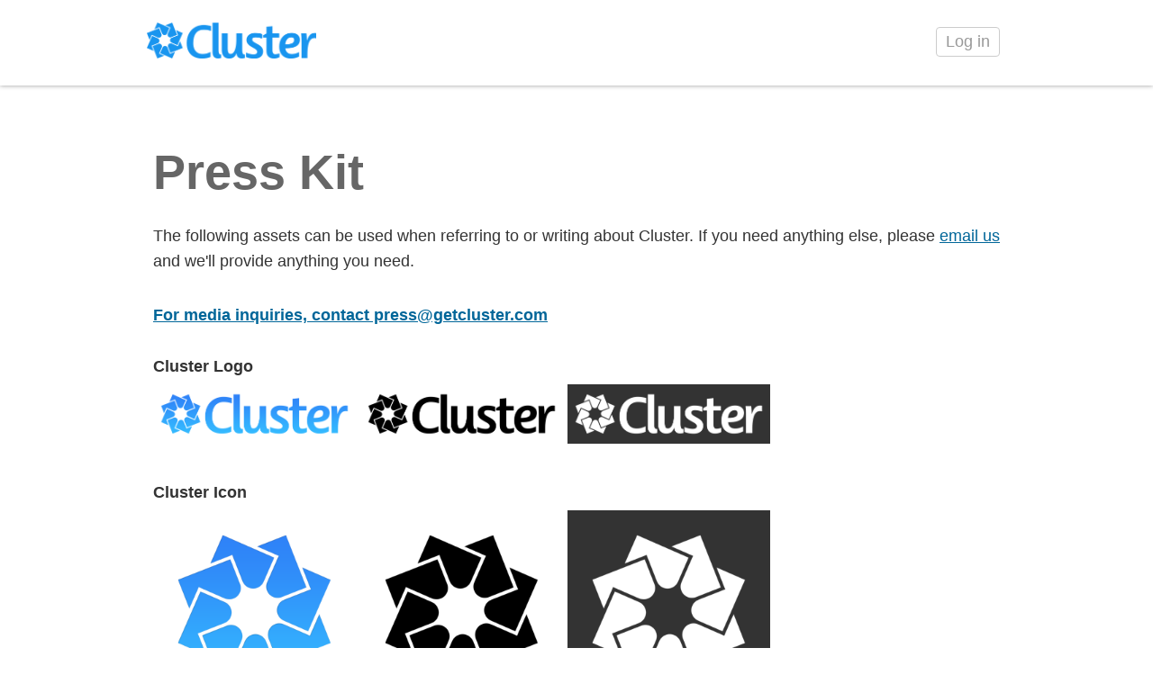

--- FILE ---
content_type: text/html; charset=utf-8
request_url: https://cluster.co/press/
body_size: 1714
content:

<!DOCTYPE html>
<html>
<head>
    <title>Cluster - Press Kit</title>

    <link href="//fonts.googleapis.com/css?family=Open+Sans:400italic,600italic,700italic,400,600,700" rel="stylesheet" type="text/css">
    <link rel="stylesheet" href="https://cluster-web-static.storage.googleapis.com/css/marketing.bundle-v5efb600f7.css" type="text/css" media="Screen">

    <link href="https://cluster-web-static.storage.googleapis.com/images/namespaces/default/favicon-vef9f94c8f.ico" rel="shortcut icon" type="image/x-icon">
    <link rel="apple-touch-icon" href="https://cluster-web-static.storage.googleapis.com/images/namespaces/default/icon-apple-touch-v176a267ab.png">
    <link rel="apple-touch-icon" sizes="72x72" href="https://cluster-web-static.storage.googleapis.com/images/namespaces/default/icon-apple-touch@2x-vbd83ae1c8.png">
    <link rel="apple-touch-icon" sizes="114x114" href="https://cluster-web-static.storage.googleapis.com/images/namespaces/default/icon-apple-touch-ipad-ve28de1ace.png">
    <link rel="apple-touch-icon" sizes="144x144" href="https://cluster-web-static.storage.googleapis.com/images/namespaces/default/icon-apple-touch-ipad@2x-v71f53620f.png">

    <!-- Mobile -->
    <meta name="viewport" content="initial-scale=1.0,user-scalable=0">

    

    
        <meta name="description" content="Cluster gives you a private space to share photos and memories with the people you choose, away from social media. Make your own groups and share pics, videos, comments, and chat!">
        <meta name="keywords" content="private,group,social,network,space,family,album,photo,video, collaborative,shared,sharing,event,baby">
        <meta name="author" content="Fotoloce, LLC">

        <!-- Facebook Share Tags -->
        <meta property="og:title" content="Group sharing for friends &amp; family.
The antidote to social media.">
        <meta property="og:type" content="website">
        <meta property="og:url" content="https://cluster.co/">
        <meta property="og:image" content="https://cluster-web-static.storage.googleapis.com/images/namespaces/default/logo-color-vad57c0c4f.png">
        <meta property="og:site_name" content="Cluster">
        <meta property="og:description" content="Cluster gives you a private space to share photos and memories with the people you choose, away from social media. Make your own groups and share pics, videos, comments, and chat!">
        <meta property="fb:admins" content="">
    

    <style>
        a {
            color: ;
        }
        button,
        .button {
            background: ;
        }
    </style>

    
</head>
<body class=" ">
    
    
        <div id="header">
            <div class="container">
                <a href="/" class="logo"><img src="https://cluster-web-static.storage.googleapis.com/images/namespaces/default/logo-color-vad57c0c4f.png"></a>
                <ul class="header-right-nav">
                    
                        <li><a href="/login" class="login-button">Log in</a></li>
                    

                </ul>
            </div>
        </div>
    
    

    <div id="page-content">
        

    <div class="legal presskit">
        <div class="container">

            <h1>Press Kit</h1>

			<p>The following assets can be used when referring to or writing about Cluster. If you need anything else, please <a href="mailto:press@getcluster.com">email us</a> and we'll provide anything you need.</p>

            <h3><a href="mailto:press@getcluster.com?subject=Press%20or%20Interview%20Request">For media inquiries, contact press@getcluster.com</a></h3>

            <h3>Cluster Logo</h3>
            <p>
                <a href="https://cluster-web-static.storage.googleapis.com/images/marketing/presskit/cluster-logo-blue-v279f29aaf.png" target="_blank"><img src="https://cluster-web-static.storage.googleapis.com/images/marketing/presskit/cluster-logo-blue-v279f29aaf.png"></a>
                <a href="https://cluster-web-static.storage.googleapis.com/images/marketing/presskit/cluster-logo-black-va05d46b86.png" target="_blank"><img src="https://cluster-web-static.storage.googleapis.com/images/marketing/presskit/cluster-logo-black-va05d46b86.png"></a>
                <a href="https://cluster-web-static.storage.googleapis.com/images/marketing/presskit/cluster-logo-white-v1f813d97b.png" target="_blank"><img src="https://cluster-web-static.storage.googleapis.com/images/marketing/presskit/cluster-logo-white-v1f813d97b.png" class="white"></a>
            </p>

            <h3>Cluster Icon</h3>
            <p>
                <a href="https://cluster-web-static.storage.googleapis.com/images/marketing/presskit/cluster-icon-blue-vac3709f61.png" target="_blank"><img src="https://cluster-web-static.storage.googleapis.com/images/marketing/presskit/cluster-icon-blue-vac3709f61.png"></a>
                <a href="https://cluster-web-static.storage.googleapis.com/images/marketing/presskit/cluster-icon-black-vcf90a4c14.png" target="_blank"><img src="https://cluster-web-static.storage.googleapis.com/images/marketing/presskit/cluster-icon-black-vcf90a4c14.png"></a>
                <a href="https://cluster-web-static.storage.googleapis.com/images/marketing/presskit/cluster-icon-white-v8a5d6d2aa.png" target="_blank"><img src="https://cluster-web-static.storage.googleapis.com/images/marketing/presskit/cluster-icon-white-v8a5d6d2aa.png" class="white"></a>
            </p>
            

        </div>
    </div>


    </div>

    <div id="footer">
        <div class="container">
            
            <div class="legal">
                &copy; 2026 <a href="https://cluster.co/">Fotoloce, LLC</a>. All Rights Reserved.
                
                <a href="https://itunes.apple.com/us/app/cluster-for-iphone/id596595032?ls=1&amp;mt=8" class="app-store-badge" title="Get it in the App Store"><img alt="Get it in the App Store" src="https://cluster-web-static.storage.googleapis.com/images/marketing/badge_appstore-v2928664fe.svg"></a><a href="https://play.google.com/store/apps/details?id=com.getcluster.android" class="app-store-badge" title="Download
                        from Google Play"><img alt="Download from Google Play" src="https://cluster-web-static.storage.googleapis.com/images/marketing/badge_play-v7170a8d72.png"></a>
                
            </div>
        </div>
    </div>

    
        <!-- Google tag (gtag.js) -->
        <script async src="https://www.googletagmanager.com/gtag/js?id=G-YHWXHK684T"></script>
        <script>
          window.dataLayer = window.dataLayer || [];
          function gtag(){dataLayer.push(arguments);}
          gtag('js', new Date());
          gtag('config', 'G-YHWXHK684T');
        </script>

        
    

    
</body>
</html>


--- FILE ---
content_type: text/css
request_url: https://cluster-web-static.storage.googleapis.com/css/marketing.bundle-v5efb600f7.css
body_size: 2061
content:

body, h1, h2, h3, h4, h5, h6, p, ol, ul, form, blockquote {
  padding:0;
  margin:0;
}
h1, h2, h3, h4, h5, h6 {
  font-size: 1em;
  font-weight: normal;
}
a {
  text-decoration: none;
  cursor: pointer;
}
a img {
  border: none;
}
ol,
ul,
li {
  list-style-type: none;
}
* {
    outline: none;
}
.button,
button,
input[type="submit"] {
    display: inline-block;
    color: white;
    -webkit-border-radius: 3px;
       -moz-border-radius: 3px;
            border-radius: 3px;
    border: none;
    background: #3da5f0;
    padding: 15px 30px;
    font-size: 16px;
    font-weight: 600;
    font-family: inherit;
    text-align: center;
    cursor: pointer;
}
.button:hover,
button:hover,
input[type="submit"]:hover {
    background: #1470b2;
}
.button:active,
button:active,
input[type="submit"]:active,
.button:focus,
button:focus,
input[type="submit"]:focus {
    background: #1470b2;
}
button::-moz-focus-inner {
  border: 0;
}
.button:disabled,
button:disabled,
input[type="submit"]:disabled,
.button:disabled:hover,
button:disabled:hover,
input[type="submit"]:disabled:hover {
    background: #999;
    cursor: default;
}
button.wide,
.button.wide {
    width: 100%;
    padding-left: 0;
    padding-right: 0;
}
.button.secondary,
button.secondary,
input[type="submit"].secondary {
    background: #ccc;
    color: #333;
}
.button.secondary:hover,
button.secondary:hover,
input[type="submit"].secondary:hover {
    background: #ddd;
}
.button.secondary:active,
button.secondary:active,
input[type="submit"].secondary:active,
.button.secondary:focus,
button.secondary:focus,
input[type="submit"].secondary:focus {
    background: #bbb;
}
.button.cancel,
button.cancel {
    background: #c00d0d;
}
.button.cancel:hover,
button.cancel:hover {
    background: #e75151;
}
.button.cancel:active,
button.cancel:active {
    background: #900d0d;
}
.button.destructive,
button.destructive {
    background: #fff;
    border: 1px solid #e75151;
    color: #e75151;
}
.button.destructive:hover,
button.destructive:hover {
    border-color: #e75151;
    background: #e75151;
    color: white;
}
.button.destructive:active,
button.destructive:active {
    border-color: #900d0d;
    background: #900d0d;
    color: white;
}
.button.text,
button.text,
input[type="submit"].text {
    background: transparent;
    color: #069;
    padding-top: 5px;
    padding-bottom: 5px;
}
.button.text:hover,
button.text:hover,
input[type="submit"].text:hover {
    background: #eee;
}
.button.text:active,
button.text:active,
input[type="submit"].text:active {
    background: #ddd;
}
.button.bordered-text,
button.bordered-text,
input[type="submit"].bordered-text {
    background: #fff;
    color: #3da5f0;
    border: 1px solid #3da5f0;
    font-weight: 500;
}
.button.bordered-text:hover,
button.bordered-text:hover,
input[type="submit"].bordered-text:hover {
    background: #eaf4fe;
}
.button.bordered-text:active,
button.bordered-text:active,
input[type="submit"].bordered-text:active,
.button.bordered-text:focus,
button.bordered-text:focus,
input[type="submit"].bordered-text:focus {
    background: #eaf4fe;
}
.button.facebook,
button.facebook {
    background: #435e97;
}
.button.facebook:hover,
button.facebook:hover {
    background: #4e69a2;
}
.button.facebook:active,
button.facebook:active {
    background: #36518a;
}
.placeholder-label {
    position: relative;
    text-align: left;
    font-size: 14px;
    line-height: 18px;
}
.placeholder-label input {
    position: relative;
    z-index: 1;
    background: transparent;
    font-size: inherit;
    line-height: inherit;
}
.placeholder-label label {
    position: absolute;
    font-size: inherit;
    line-height: inherit;
    color: #999;
    top: 10px;
    left: 10px;
    right: 0;
    z-index: 0;
    opacity: 1;
    filter: alpha(opacity=100);
}
.placeholder-label.has-content label {
    opacity: 0;
    filter: alpha(opacity=0);
}
.placeholder-label.ready label {
    transition: opacity 0.2s ease;
}
.placeholder-label.ready.has-content label {
    transition: none;
}
body {
    background: #fff;
    font-family: "Helvetica", "Open Sans", Arial;
    font-size: 18px;
    line-height: 1.2;
    padding-top: 95px;
    color: #333;
}
body.no-padding {
    padding-top: 0;
}
a {
    color: #006699;
}
h1, h2, h3, h4 {
    margin: 0.5em 0;
}
h1 {
    font-size: 54px;
    line-height: 1.1;
    font-weight: 700;
    color: #666;
}
h2 {
    font-size: 30px;
    font-weight: 500;
}
h3 {
    font-size: 18px;
    font-weight: 500;
}
h4 {
    font-size: 18px;
    font-style: italic;
}
p {
    margin-bottom: 0.5em;
    line-height: 1.6em;
}
div.container {
    margin: 0 auto;
    width: 940px;
    padding: 20px;
    overflow: hidden;
}
#page-content div.container {
    padding: 40px 20px;
}
#header {
    position: fixed;
    top: 0px;
    background: #fff;
    background: rgba(255,255,255,.95);
    width: 100%;
    z-index: 1000;
    box-shadow: 0 0 5px #999;
}
#header .logo {
    float: left;
    margin-left: -7px;
}
#header .logo img {
    height: 40px;
    margin: 5px 0;
}
#header .header-right-nav {
    float: right;
    overflow: hidden;
    margin-top: 10px;
}
#header .header-right-nav li {
    float: left;
    margin-right: 10px;
}
#header .header-right-nav li:last-child {
    margin-right: 0;
}
#header .header-right-nav li a {
    color: #999;
    display: block;
    padding: 5px 10px;
    -webkit-border-radius: 4px;
       -moz-border-radius: 4px;
            border-radius: 4px;
    border: 1px solid #fff;
    border: 1px solid rgba(255,255,255,.0);
}
#header .header-right-nav li a.active,
#header .header-right-nav li a:active {
    background: #efefef;
}
#header .header-right-nav li a:hover {
    border: 1px solid #ccc;
}
#header .header-right-nav li a.download {
    background: #000;
    color: #fff;
    border: 1px solid #fff;
    border: 1px solid rgba(255,255,255,.0);
}
#header .header-right-nav li a.login-button {
    border: 1px solid #ccc;
}
#header .header-right-nav li a.login-button:hover {
    background: #efefef;
}
#footer .container {
    margin-top: 50px;
    font-size: 12px;
    color: #666;
    padding: 15px 0;
}
#footer ul.left-nav {
    float: left;
}
#footer ul.left-nav li {
    float: left;
    margin-right: 15px;
}
#footer ul.right-nav {
    float: right;
}
#footer ul.right-nav li {
    float: left;
    margin-left: 15px;
}
#footer ul li a {
    color: #666;
}
#footer ul li a:hover {
    color: #ccc;
}
#footer .legal {
    background: inherit;
    color: inherit;
    clear: both;
    padding: 20px 0 30px;
}
#footer .app-store-badge {
    float: right;
    margin-left: 10px;
}
#footer .app-store-badge img {
    height: 40px;
}
#billboard {
    overflow: hidden;
    text-align: center;
}
    #billboard .container {
        padding-bottom: 20px !important;
        position: relative;
    }
    #billboard .text {
        padding: 20px 0;
        letter-spacing: 0.05em;
    }
    #billboard h1 {
        color: inherit;
        font-size: 30px;
    }
    #billboard .login-button {
        position: absolute;
        top: 20px;
        right: 20px;
        border: 1px solid #ffffff;
        border: 1px solid rgba(255,255,255,.5);
        color: #ffffff;
        color: rgba(255,255,255,.8);
        border-radius: 5px;
        padding: 5px 10px;
    }
    #billboard .login-button:hover {
        color: #0092f2;
        background-color: #ffffff;
    }
    #billboard .cta {
        margin: 20px 0;
    }
    #billboard .cta .button {
        background-color: #ffffff;
        -webkit-box-shadow: 1px 1px 1px #000;
        -moz-box-shadow: 1px 1px 1px #000;
        box-shadow: 1px 1px 1px #000;
    }
    #billboard .cta .button:hover {
        background-color: #efefef;
    }
#app-stores {
    background: #fafafa;
    border-top: 1px solid #efefef;
}
#app-stores .container {
    padding: 0 20px 20px !important;
}
#app-stores .container > div {
    float: left;
    width: 50%;
    min-width: 280px;
    text-align: center;
    font-weight: bold;
    margin-top: 20px;
}
#press {
    border-bottom: 1px solid #efefef;
    text-align: center;
}
    #press h2 {
        color: white;
        margin: 0 0 40px;
    }
    #press a {
        display: block;
        float: left;
        width: 260px;
        padding: 0px 20px;
        line-height: 1.2;
        font-size: 15px;
        color: inherit;
    }
    #press a img {
        height: 15px;
        display: block;
        margin: 0px auto 10px;
    }
#steps {
    text-align: center;
}
    #steps h2 {
        margin: 0 0 40px;
    }
    .step {
        float: left;
        width: 200px;
        padding: 20px 49px;
        line-height: 1.2;
        margin-left: 20px;
    }
    .step.colored-border-left:first-child {
        margin-left: 0;
        border-left: none;
    }
    .step .number {
        padding: 20px 20px;
        border-radius: 50px;
        width: 40px;
        font-size: 36px;
        line-height: 1;
        font-weight: 400;
        margin: 0 auto;
    }
    .step .title {
        padding-top: 20px;
        font-weight: 200;
        font-size: 20px;
        letter-spacing: .05em;
    }
#trust {
    text-align: center;
}
    #trust li {
        margin-top: 40px;
        float: left;
        width: 250px;
        padding: 20px 30px;
        line-height: 1.2;
    }
    #trust li:first-child {
        border-left: none;
    }
    #trust strong {
        font-size: 20px;
    }
    #trust p {
        margin-top: 5px;
        font-size: 16px;
    }
.legal {
    background: white;
    color: #333;
}
.legal a {
    text-decoration: underline;
}
.legal ul {
    margin: 20px;
}
.legal ol {
    margin: 40px;
}
.legal li {
    margin-bottom: 10px;
}
.legal li.b {
    font-weight: bold;
}
.legal.presskit img {
    max-width: 225px;
}
.legal.presskit img.white {
    background: #333;
}
.legal h3 {
    font-weight: bold;
    margin-top: 2em;
}
.legal .license h4,
.legal .license h5 {
    font-weight: bold;
    margin-bottom: 10px;
}
.banner {
    overflow: hidden;
    height: 300px;
    position: relative;
    margin-bottom: 20px;
}
.banner > img {
    position: absolute;
    left: 50%;
    width: 2400px;
    margin-left: -1200px;
    z-index: 400;
}
.banner .caption {
    position: absolute;
    right: 0;
    bottom: 0;
    background: #000;
    background: rgba(0,0,0,.8);
    color: #fff;
    font-size: 12px;
    padding: 5px 6px;
    text-transform: uppercase;
    z-index: 500;
    font-weight: 300;
}
#careers h2 {
    margin-top: 30px;
}
#careers p {
    line-height: 150%;
}
@media screen and (max-width: 480px) {
    h2 {
        font-size: 24px;
    }
    div.container {
        width: 280px;
        padding: 0 20px;
        overflow: hidden;
    }
    .hide-mobile {
        display: none !important;
    }
    body {
        font-size: 14px;
        padding-top: 45px;
    }
    #header .logo img {
        height: 29px;
        margin: 8px 0;
    }
    #billboard div,
    #benefits div {
        width: 280px !important;
        float: none;
    }
    #billboard h1 {
        font-size: 25px;
    }
    #steps h2 {
        margin-bottom: 10px;
    }
    #steps .step {
        width: auto;
        border-left: none;
        margin-left: 0;
    }
    #trust li {
        margin-top: 0;
        width: auto;
        border-left: none;
    }
    #press { display: none;}
    #footer .legal {
        text-align: center;
    }
    #footer .app-store-badge {
        float: none;
    }
    #footer .app-store-badge img {
        height: 42px;
        width: auto;
        margin-right: 10px;
        margin-top: 20px;
    }
    
    .legal {
        padding: 20px 0;
        font-size: 11px;
    }
    .legal h1 {
        font-size: 20px;
    }
    .legal h3 {
        font-size: 12px;
        margin-top: 20px;
    }
}
